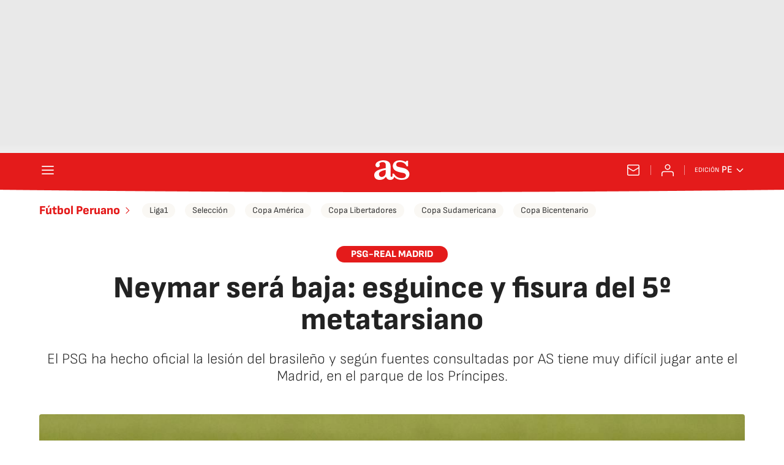

--- FILE ---
content_type: application/x-javascript;charset=utf-8
request_url: https://smetrics.as.com/id?d_visid_ver=5.4.0&d_fieldgroup=A&mcorgid=2387401053DB208C0A490D4C%40AdobeOrg&mid=64274080706989973848559981770878531353&ts=1768789047264
body_size: -37
content:
{"mid":"64274080706989973848559981770878531353"}